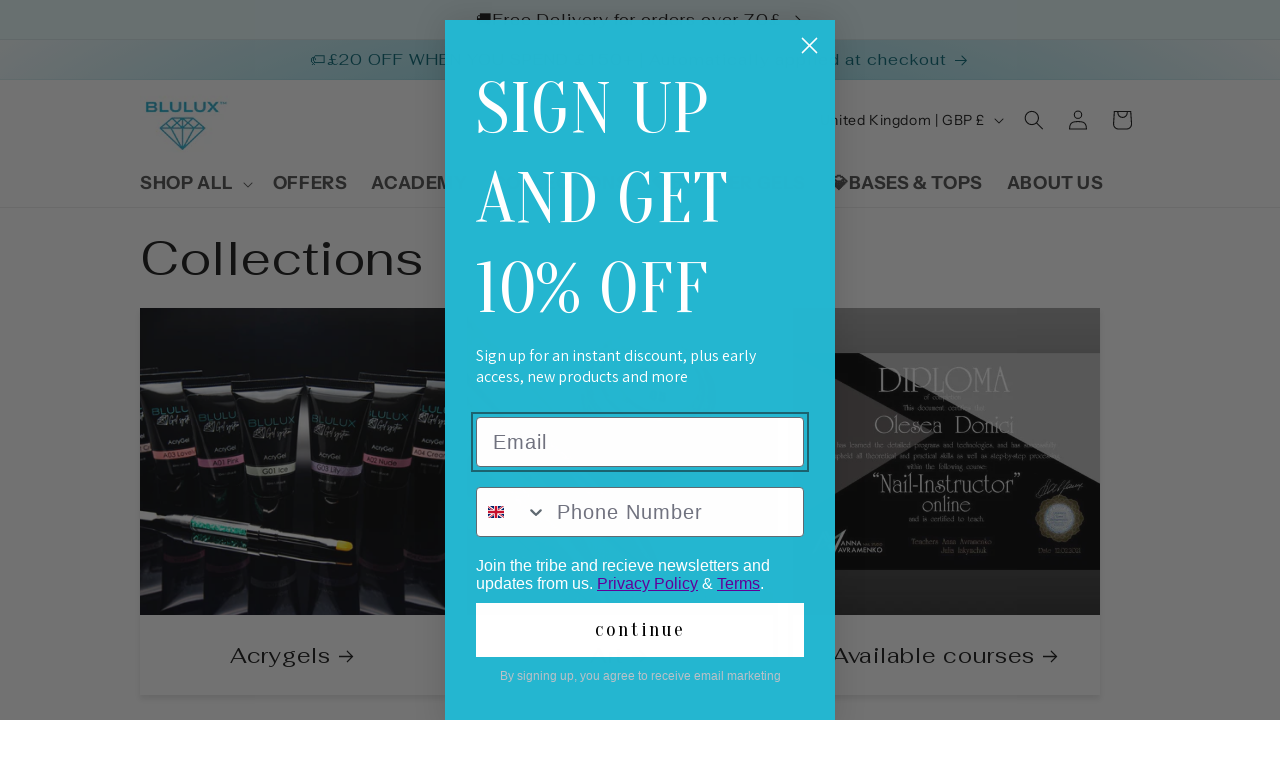

--- FILE ---
content_type: application/x-javascript; charset=utf-8
request_url: https://bundler.nice-team.net/app/shop/status/mksfsy-ww.myshopify.com.js?1768730813
body_size: -331
content:
var bundler_settings_updated='1758304799';